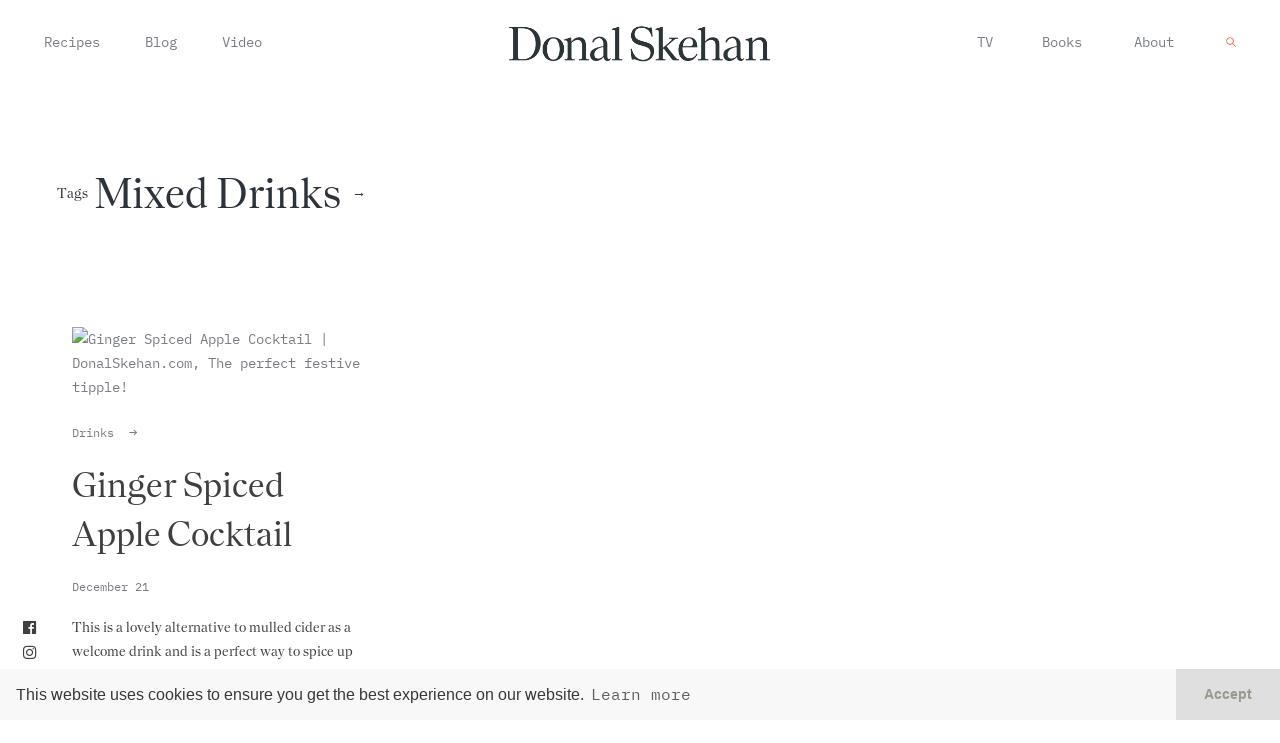

--- FILE ---
content_type: text/html; charset=UTF-8
request_url: https://donalskehan.com/tag/mixed-drinks/
body_size: 10062
content:
<!DOCTYPE html>
<html xmlns="http://www.w3.org/1999/xhtml" dir="ltr" lang="en-US" prefix="og: https://ogp.me/ns#">
<head>
<meta http-equiv="Content-Type" content="text/html; charset=utf-8">
<meta name="viewport" content="width=device-width, initial-scale=1.0" />
<link rel="mask-icon" href="/safari-pinned-tab.svg" color="#5bbad5">
<link rel="apple-touch-icon" sizes="57x57" href="https://donalskehan.com/wp-content/themes/donalskehan.com/favicon/v2/apple-icon-57x57.png">
<link rel="apple-touch-icon" sizes="60x60" href="https://donalskehan.com/wp-content/themes/donalskehan.com/favicon/v2/apple-icon-60x60.png">
<link rel="apple-touch-icon" sizes="72x72" href="https://donalskehan.com/wp-content/themes/donalskehan.com/favicon/v2/apple-icon-72x72.png">
<link rel="apple-touch-icon" sizes="76x76" href="https://donalskehan.com/wp-content/themes/donalskehan.com/favicon/v2/apple-icon-76x76.png">
<link rel="apple-touch-icon" sizes="114x114" href="https://donalskehan.com/wp-content/themes/donalskehan.com/favicon/v2/apple-icon-114x114.png">
<link rel="apple-touch-icon" sizes="120x120" href="https://donalskehan.com/wp-content/themes/donalskehan.com/favicon/v2/apple-icon-120x120.png">
<link rel="apple-touch-icon" sizes="144x144" href="https://donalskehan.com/wp-content/themes/donalskehan.com/favicon/v2/apple-icon-144x144.png">
<link rel="apple-touch-icon" sizes="152x152" href="https://donalskehan.com/wp-content/themes/donalskehan.com/favicon/v2/apple-icon-152x152.png">
<link rel="apple-touch-icon" sizes="180x180" href="https://donalskehan.com/wp-content/themes/donalskehan.com/favicon/v2/apple-icon-180x180.png">
<link rel="icon" type="image/png" sizes="192x192"  href="https://donalskehan.com/wp-content/themes/donalskehan.com/favicon/v2/android-icon-192x192.png">
<link rel="icon" type="image/png" sizes="32x32" href="https://donalskehan.com/wp-content/themes/donalskehan.com/favicon/v2/favicon-32x32.png">
<link rel="icon" type="image/png" sizes="96x96" href="https://donalskehan.com/wp-content/themes/donalskehan.com/favicon/v2/favicon-96x96.png">
<link rel="icon" type="image/png" sizes="16x16" href="https://donalskehan.com/wp-content/themes/donalskehan.com/favicon/v2/favicon-16x16.png">
<link rel="manifest" href="https://donalskehan.com/wp-content/themes/donalskehan.com/favicon/v2/manifest.json">
<meta name="msapplication-TileColor" content="#ffffff">
<meta name="msapplication-TileImage" content="https://donalskehan.com/wp-content/themes/donalskehan.com/favicon/v2/ms-icon-144x144.png">
<meta name="theme-color" content="#ffffff">
<link rel="pingback" href="https://donalskehan.com/xmlrpc.php" />
<link rel="profile" href="https://gmpg.org/xfn/11" />	
<style>img:is([sizes="auto" i], [sizes^="auto," i]) { contain-intrinsic-size: 3000px 1500px }</style>
<!-- All in One SEO 4.7.6 - aioseo.com -->
<title>Mixed Drinks - Donal Skehan | EAT LIVE GO</title>
<meta name="robots" content="max-image-preview:large" />
<link rel="canonical" href="https://donalskehan.com/tag/mixed-drinks/" />
<meta name="generator" content="All in One SEO (AIOSEO) 4.7.6" />
<script type="application/ld+json" class="aioseo-schema">
{"@context":"https:\/\/schema.org","@graph":[{"@type":"BreadcrumbList","@id":"https:\/\/donalskehan.com\/tag\/mixed-drinks\/#breadcrumblist","itemListElement":[{"@type":"ListItem","@id":"https:\/\/donalskehan.com\/#listItem","position":1,"name":"Home","item":"https:\/\/donalskehan.com\/","nextItem":{"@type":"ListItem","@id":"https:\/\/donalskehan.com\/tag\/mixed-drinks\/#listItem","name":"Mixed Drinks"}},{"@type":"ListItem","@id":"https:\/\/donalskehan.com\/tag\/mixed-drinks\/#listItem","position":2,"name":"Mixed Drinks","previousItem":{"@type":"ListItem","@id":"https:\/\/donalskehan.com\/#listItem","name":"Home"}}]},{"@type":"CollectionPage","@id":"https:\/\/donalskehan.com\/tag\/mixed-drinks\/#collectionpage","url":"https:\/\/donalskehan.com\/tag\/mixed-drinks\/","name":"Mixed Drinks - Donal Skehan | EAT LIVE GO","inLanguage":"en-US","isPartOf":{"@id":"https:\/\/donalskehan.com\/#website"},"breadcrumb":{"@id":"https:\/\/donalskehan.com\/tag\/mixed-drinks\/#breadcrumblist"}},{"@type":"Organization","@id":"https:\/\/donalskehan.com\/#organization","name":"Donal Skehan | EAT LIVE GO","description":"Donal Skehan is a food writer, photographer and television presenter living in Dublin, Ireland. Check out his collection of over 250 simple home cooked, recipes","url":"https:\/\/donalskehan.com\/"},{"@type":"WebSite","@id":"https:\/\/donalskehan.com\/#website","url":"https:\/\/donalskehan.com\/","name":"Donal Skehan | EAT LIVE GO","description":"Donal Skehan is a food writer, photographer and television presenter living in Dublin, Ireland. Check out his collection of over 250 simple home cooked, recipes","inLanguage":"en-US","publisher":{"@id":"https:\/\/donalskehan.com\/#organization"}}]}
</script>
<!-- All in One SEO -->
<link rel="preload" href="https://donalskehan.com/wp-content/plugins/rate-my-post/public/css/fonts/ratemypost.ttf" type="font/ttf" as="font" crossorigin="anonymous"><link rel='dns-prefetch' href='//donalskehan.com' />
<link rel='dns-prefetch' href='//cdn.jsdelivr.net' />
<link rel='dns-prefetch' href='//use.fontawesome.com' />
<link rel='dns-prefetch' href='//fonts.googleapis.com' />
<link rel="alternate" type="application/rss+xml" title="Donal Skehan | EAT LIVE GO &raquo; Feed" href="https://donalskehan.com/feed/" />
<link rel="alternate" type="application/rss+xml" title="Donal Skehan | EAT LIVE GO &raquo; Comments Feed" href="https://donalskehan.com/comments/feed/" />
<link rel="alternate" type="application/rss+xml" title="Donal Skehan | EAT LIVE GO &raquo; Mixed Drinks Tag Feed" href="https://donalskehan.com/tag/mixed-drinks/feed/" />
<!-- This site uses the Google Analytics by MonsterInsights plugin v9.2.2 - Using Analytics tracking - https://www.monsterinsights.com/ -->
<!-- Note: MonsterInsights is not currently configured on this site. The site owner needs to authenticate with Google Analytics in the MonsterInsights settings panel. -->
<!-- No tracking code set -->
<!-- / Google Analytics by MonsterInsights -->
<!-- <link rel='stylesheet' id='wp-block-library-css' href='https://donalskehan.com/wp-includes/css/dist/block-library/style.min.css'  media='all' /> -->
<link rel="stylesheet" type="text/css" href="//donalskehan.com/wp-content/cache/wpfc-minified/9klg0tqr/e7o2c.css" media="all"/>
<style id='classic-theme-styles-inline-css'>
/*! This file is auto-generated */
.wp-block-button__link{color:#fff;background-color:#32373c;border-radius:9999px;box-shadow:none;text-decoration:none;padding:calc(.667em + 2px) calc(1.333em + 2px);font-size:1.125em}.wp-block-file__button{background:#32373c;color:#fff;text-decoration:none}
</style>
<style id='global-styles-inline-css'>
:root{--wp--preset--aspect-ratio--square: 1;--wp--preset--aspect-ratio--4-3: 4/3;--wp--preset--aspect-ratio--3-4: 3/4;--wp--preset--aspect-ratio--3-2: 3/2;--wp--preset--aspect-ratio--2-3: 2/3;--wp--preset--aspect-ratio--16-9: 16/9;--wp--preset--aspect-ratio--9-16: 9/16;--wp--preset--color--black: #000000;--wp--preset--color--cyan-bluish-gray: #abb8c3;--wp--preset--color--white: #ffffff;--wp--preset--color--pale-pink: #f78da7;--wp--preset--color--vivid-red: #cf2e2e;--wp--preset--color--luminous-vivid-orange: #ff6900;--wp--preset--color--luminous-vivid-amber: #fcb900;--wp--preset--color--light-green-cyan: #7bdcb5;--wp--preset--color--vivid-green-cyan: #00d084;--wp--preset--color--pale-cyan-blue: #8ed1fc;--wp--preset--color--vivid-cyan-blue: #0693e3;--wp--preset--color--vivid-purple: #9b51e0;--wp--preset--gradient--vivid-cyan-blue-to-vivid-purple: linear-gradient(135deg,rgba(6,147,227,1) 0%,rgb(155,81,224) 100%);--wp--preset--gradient--light-green-cyan-to-vivid-green-cyan: linear-gradient(135deg,rgb(122,220,180) 0%,rgb(0,208,130) 100%);--wp--preset--gradient--luminous-vivid-amber-to-luminous-vivid-orange: linear-gradient(135deg,rgba(252,185,0,1) 0%,rgba(255,105,0,1) 100%);--wp--preset--gradient--luminous-vivid-orange-to-vivid-red: linear-gradient(135deg,rgba(255,105,0,1) 0%,rgb(207,46,46) 100%);--wp--preset--gradient--very-light-gray-to-cyan-bluish-gray: linear-gradient(135deg,rgb(238,238,238) 0%,rgb(169,184,195) 100%);--wp--preset--gradient--cool-to-warm-spectrum: linear-gradient(135deg,rgb(74,234,220) 0%,rgb(151,120,209) 20%,rgb(207,42,186) 40%,rgb(238,44,130) 60%,rgb(251,105,98) 80%,rgb(254,248,76) 100%);--wp--preset--gradient--blush-light-purple: linear-gradient(135deg,rgb(255,206,236) 0%,rgb(152,150,240) 100%);--wp--preset--gradient--blush-bordeaux: linear-gradient(135deg,rgb(254,205,165) 0%,rgb(254,45,45) 50%,rgb(107,0,62) 100%);--wp--preset--gradient--luminous-dusk: linear-gradient(135deg,rgb(255,203,112) 0%,rgb(199,81,192) 50%,rgb(65,88,208) 100%);--wp--preset--gradient--pale-ocean: linear-gradient(135deg,rgb(255,245,203) 0%,rgb(182,227,212) 50%,rgb(51,167,181) 100%);--wp--preset--gradient--electric-grass: linear-gradient(135deg,rgb(202,248,128) 0%,rgb(113,206,126) 100%);--wp--preset--gradient--midnight: linear-gradient(135deg,rgb(2,3,129) 0%,rgb(40,116,252) 100%);--wp--preset--font-size--small: 13px;--wp--preset--font-size--medium: 20px;--wp--preset--font-size--large: 36px;--wp--preset--font-size--x-large: 42px;--wp--preset--spacing--20: 0.44rem;--wp--preset--spacing--30: 0.67rem;--wp--preset--spacing--40: 1rem;--wp--preset--spacing--50: 1.5rem;--wp--preset--spacing--60: 2.25rem;--wp--preset--spacing--70: 3.38rem;--wp--preset--spacing--80: 5.06rem;--wp--preset--shadow--natural: 6px 6px 9px rgba(0, 0, 0, 0.2);--wp--preset--shadow--deep: 12px 12px 50px rgba(0, 0, 0, 0.4);--wp--preset--shadow--sharp: 6px 6px 0px rgba(0, 0, 0, 0.2);--wp--preset--shadow--outlined: 6px 6px 0px -3px rgba(255, 255, 255, 1), 6px 6px rgba(0, 0, 0, 1);--wp--preset--shadow--crisp: 6px 6px 0px rgba(0, 0, 0, 1);}:where(.is-layout-flex){gap: 0.5em;}:where(.is-layout-grid){gap: 0.5em;}body .is-layout-flex{display: flex;}.is-layout-flex{flex-wrap: wrap;align-items: center;}.is-layout-flex > :is(*, div){margin: 0;}body .is-layout-grid{display: grid;}.is-layout-grid > :is(*, div){margin: 0;}:where(.wp-block-columns.is-layout-flex){gap: 2em;}:where(.wp-block-columns.is-layout-grid){gap: 2em;}:where(.wp-block-post-template.is-layout-flex){gap: 1.25em;}:where(.wp-block-post-template.is-layout-grid){gap: 1.25em;}.has-black-color{color: var(--wp--preset--color--black) !important;}.has-cyan-bluish-gray-color{color: var(--wp--preset--color--cyan-bluish-gray) !important;}.has-white-color{color: var(--wp--preset--color--white) !important;}.has-pale-pink-color{color: var(--wp--preset--color--pale-pink) !important;}.has-vivid-red-color{color: var(--wp--preset--color--vivid-red) !important;}.has-luminous-vivid-orange-color{color: var(--wp--preset--color--luminous-vivid-orange) !important;}.has-luminous-vivid-amber-color{color: var(--wp--preset--color--luminous-vivid-amber) !important;}.has-light-green-cyan-color{color: var(--wp--preset--color--light-green-cyan) !important;}.has-vivid-green-cyan-color{color: var(--wp--preset--color--vivid-green-cyan) !important;}.has-pale-cyan-blue-color{color: var(--wp--preset--color--pale-cyan-blue) !important;}.has-vivid-cyan-blue-color{color: var(--wp--preset--color--vivid-cyan-blue) !important;}.has-vivid-purple-color{color: var(--wp--preset--color--vivid-purple) !important;}.has-black-background-color{background-color: var(--wp--preset--color--black) !important;}.has-cyan-bluish-gray-background-color{background-color: var(--wp--preset--color--cyan-bluish-gray) !important;}.has-white-background-color{background-color: var(--wp--preset--color--white) !important;}.has-pale-pink-background-color{background-color: var(--wp--preset--color--pale-pink) !important;}.has-vivid-red-background-color{background-color: var(--wp--preset--color--vivid-red) !important;}.has-luminous-vivid-orange-background-color{background-color: var(--wp--preset--color--luminous-vivid-orange) !important;}.has-luminous-vivid-amber-background-color{background-color: var(--wp--preset--color--luminous-vivid-amber) !important;}.has-light-green-cyan-background-color{background-color: var(--wp--preset--color--light-green-cyan) !important;}.has-vivid-green-cyan-background-color{background-color: var(--wp--preset--color--vivid-green-cyan) !important;}.has-pale-cyan-blue-background-color{background-color: var(--wp--preset--color--pale-cyan-blue) !important;}.has-vivid-cyan-blue-background-color{background-color: var(--wp--preset--color--vivid-cyan-blue) !important;}.has-vivid-purple-background-color{background-color: var(--wp--preset--color--vivid-purple) !important;}.has-black-border-color{border-color: var(--wp--preset--color--black) !important;}.has-cyan-bluish-gray-border-color{border-color: var(--wp--preset--color--cyan-bluish-gray) !important;}.has-white-border-color{border-color: var(--wp--preset--color--white) !important;}.has-pale-pink-border-color{border-color: var(--wp--preset--color--pale-pink) !important;}.has-vivid-red-border-color{border-color: var(--wp--preset--color--vivid-red) !important;}.has-luminous-vivid-orange-border-color{border-color: var(--wp--preset--color--luminous-vivid-orange) !important;}.has-luminous-vivid-amber-border-color{border-color: var(--wp--preset--color--luminous-vivid-amber) !important;}.has-light-green-cyan-border-color{border-color: var(--wp--preset--color--light-green-cyan) !important;}.has-vivid-green-cyan-border-color{border-color: var(--wp--preset--color--vivid-green-cyan) !important;}.has-pale-cyan-blue-border-color{border-color: var(--wp--preset--color--pale-cyan-blue) !important;}.has-vivid-cyan-blue-border-color{border-color: var(--wp--preset--color--vivid-cyan-blue) !important;}.has-vivid-purple-border-color{border-color: var(--wp--preset--color--vivid-purple) !important;}.has-vivid-cyan-blue-to-vivid-purple-gradient-background{background: var(--wp--preset--gradient--vivid-cyan-blue-to-vivid-purple) !important;}.has-light-green-cyan-to-vivid-green-cyan-gradient-background{background: var(--wp--preset--gradient--light-green-cyan-to-vivid-green-cyan) !important;}.has-luminous-vivid-amber-to-luminous-vivid-orange-gradient-background{background: var(--wp--preset--gradient--luminous-vivid-amber-to-luminous-vivid-orange) !important;}.has-luminous-vivid-orange-to-vivid-red-gradient-background{background: var(--wp--preset--gradient--luminous-vivid-orange-to-vivid-red) !important;}.has-very-light-gray-to-cyan-bluish-gray-gradient-background{background: var(--wp--preset--gradient--very-light-gray-to-cyan-bluish-gray) !important;}.has-cool-to-warm-spectrum-gradient-background{background: var(--wp--preset--gradient--cool-to-warm-spectrum) !important;}.has-blush-light-purple-gradient-background{background: var(--wp--preset--gradient--blush-light-purple) !important;}.has-blush-bordeaux-gradient-background{background: var(--wp--preset--gradient--blush-bordeaux) !important;}.has-luminous-dusk-gradient-background{background: var(--wp--preset--gradient--luminous-dusk) !important;}.has-pale-ocean-gradient-background{background: var(--wp--preset--gradient--pale-ocean) !important;}.has-electric-grass-gradient-background{background: var(--wp--preset--gradient--electric-grass) !important;}.has-midnight-gradient-background{background: var(--wp--preset--gradient--midnight) !important;}.has-small-font-size{font-size: var(--wp--preset--font-size--small) !important;}.has-medium-font-size{font-size: var(--wp--preset--font-size--medium) !important;}.has-large-font-size{font-size: var(--wp--preset--font-size--large) !important;}.has-x-large-font-size{font-size: var(--wp--preset--font-size--x-large) !important;}
:where(.wp-block-post-template.is-layout-flex){gap: 1.25em;}:where(.wp-block-post-template.is-layout-grid){gap: 1.25em;}
:where(.wp-block-columns.is-layout-flex){gap: 2em;}:where(.wp-block-columns.is-layout-grid){gap: 2em;}
:root :where(.wp-block-pullquote){font-size: 1.5em;line-height: 1.6;}
</style>
<!-- <link rel='stylesheet' id='fontawesome-five-css-css' href='https://donalskehan.com/wp-content/plugins/accesspress-social-counter/css/fontawesome-all.css'  media='all' /> -->
<!-- <link rel='stylesheet' id='apsc-frontend-css-css' href='https://donalskehan.com/wp-content/plugins/accesspress-social-counter/css/frontend.css'  media='all' /> -->
<!-- <link rel='stylesheet' id='contact-form-7-css' href='https://donalskehan.com/wp-content/plugins/contact-form-7/includes/css/styles.css'  media='all' /> -->
<!-- <link rel='stylesheet' id='rate-my-post-css' href='https://donalskehan.com/wp-content/plugins/rate-my-post/public/css/rate-my-post.min.css'  media='all' /> -->
<link rel="stylesheet" type="text/css" href="//donalskehan.com/wp-content/cache/wpfc-minified/9hbyqeve/e7o2c.css" media="all"/>
<link rel='stylesheet' id='add-boot-css' href='https://cdn.jsdelivr.net/npm/bootstrap@4.1.3/dist/css/bootstrap.min.css'  media='all' />
<link rel='stylesheet' id='add-fonta-css-css' href='https://use.fontawesome.com/releases/v5.5.0/css/all.css'  media='all' />
<!-- <link rel='stylesheet' id='add-combinedcss-css' href='https://donalskehan.com/wp-content/themes/donalskehan.com/css/combined-donal-min.css'  media='all' /> -->
<link rel="stylesheet" type="text/css" href="//donalskehan.com/wp-content/cache/wpfc-minified/6lkcgvx2/e7o2c.css" media="all"/>
<link rel='stylesheet' id='add-gfonts-css' href='https://fonts.googleapis.com/css?family=Libre+Baskerville:400,400i%7CMontserrat:400,700&#038;display=swap'  media='all' />
<!-- <link rel='stylesheet' id='add-css-css' href='https://donalskehan.com/wp-content/themes/donalskehan.com/css/donals-v2.min.css?v=7.6'  media='all' /> -->
<link rel="stylesheet" type="text/css" href="//donalskehan.com/wp-content/cache/wpfc-minified/maw14c1w/e7o2c.css" media="all"/>
<link rel='stylesheet' id='add-swiper-style-css' href='https://cdn.jsdelivr.net/npm/swiper@11/swiper-bundle.min.css'  media='all' />
<script src='//donalskehan.com/wp-content/cache/wpfc-minified/128geos0/e7o2c.js' type="text/javascript"></script>
<!-- <script  defer src="https://donalskehan.com/wp-includes/js/jquery/jquery.min.js" id="jquery-core-js"></script> -->
<!-- <script  defer src="https://donalskehan.com/wp-includes/js/jquery/jquery-migrate.min.js" id="jquery-migrate-js"></script> -->
<!-- <script  defer src="https://donalskehan.com/wp-content/themes/donalskehan.com/js/combined-d-min.js" id="add-combinedjs-js"></script> -->
<script  defer src="https://cdn.jsdelivr.net/npm/bootstrap@4.1.3/dist/js/bootstrap.min.js" id="add-bootjs-js"></script>
<script  defer src="https://cdn.jsdelivr.net/npm/slick-carousel@1.8.1/slick/slick.min.js" id="add-slick-js"></script>
<script src='//donalskehan.com/wp-content/cache/wpfc-minified/f5dhyx35/e7o2c.js' type="text/javascript"></script>
<!-- <script  defer src="https://donalskehan.com/wp-content/themes/donalskehan.com/js/instafeed.js" id="add-insta-js"></script> -->
<script id="add-scripts-js-extra">
/* <![CDATA[ */
var dkParams = {"data":{"instafeed_token":"[base64]"}};
/* ]]> */
</script>
<script src='//donalskehan.com/wp-content/cache/wpfc-minified/cxzdaq1/e7o2c.js' type="text/javascript"></script>
<!-- <script  defer src="https://donalskehan.com/wp-content/themes/donalskehan.com/js/script-donal1-min.js?v=5.4" id="add-scripts-js"></script> -->
<script  defer src="https://cdn.jsdelivr.net/npm/swiper@11/swiper-bundle.min.js" id="add-swiper-js"></script>
<link rel="https://api.w.org/" href="https://donalskehan.com/wp-json/" /><link rel="alternate" title="JSON" type="application/json" href="https://donalskehan.com/wp-json/wp/v2/tags/2143" /><link rel="EditURI" type="application/rsd+xml" title="RSD" href="https://donalskehan.com/xmlrpc.php?rsd" />
<meta name="generator" content="WordPress 6.7.1" />
<script>
(function(i,s,o,g,r,a,m){i['GoogleAnalyticsObject']=r;i[r]=i[r]||function(){
(i[r].q=i[r].q||[]).push(arguments)},i[r].l=1*new Date();a=s.createElement(o),
m=s.getElementsByTagName(o)[0];a.async=1;a.src=g;m.parentNode.insertBefore(a,m)
})(window,document,'script','//www.google-analytics.com/analytics.js','ga');
ga('create', 'UA-39673746-1', 'auto');
ga('send', 'pageview');
</script>
</head>
<body class="archive tag tag-mixed-drinks tag-2143" >
<div class="abCenter newsletterPop animated fadeIn text-center shadow embed-responsive embed-responsive-16by9" style="position: fixed !important;">
<div class="closeMe">&times;</div>
<iframe class="embed-responsive-item" src="https://donalskehan.substack.com/embed" width="480" height="320" style="border:1px solid #EEE; background:white;" frameborder="0" scrolling="no"></iframe>
</div>
<header class="container-fluid fixed-top pt-4 pb-4 hidden-xs hidden-sm">
<div class="container">
<div class="row d-flex justify-content-between align-items-center menu-items">
<div class="col d-flex justify-content-start">
<div class="pl-5 pl-sm-3">
<ul class="list-inline list-unstyled">
<li class="list-inline-item hasSubMenu underline-link    mr-lg-5 mr-md-3 mr-xs-3 mr-sm-3">
<a href="https://donalskehan.com/recipes" title="Donal's Recipes">Recipes</a>
</li>
<li class="list-inline-item hasSubMenu underline-link   mr-lg-5 mr-md-3 mr-xs-3 mr-sm-3"><a href="https://donalskehan.com/blog" title="Donal's Blog">Blog</a>
</li>
<li class="list-inline-item hasSubMenu underline-link  "><a href="https://donalskehan.com/video" title="Donal's on Telly">Video</a>
</li>
</ul>
</div>
</div>
<div class="col d-flex justify-content-center">
<a class="dk-logo d-flex justify-content-center" href='https://donalskehan.com' title="Donal's Home">
<img src="https://donalskehan.com/wp-content/themes/donalskehan.com/images/v2/donalskehan-logo.png" class="img-fluid" alt="Donal Skehan" />
</a>
</div>
<div class="col d-flex justify-content-end">
<div class="pr-5 pr-sm-3">
<ul class="list-inline list-unstyled">
<li class='list-inline-item hasSubMenu underline-link  '><a href='https://donalskehan.com/tv' title="Donal's on Telly">TV</a>
<li class='list-inline-item hasSubMenu underline-link ml-lg-5 ml-md-3 ml-xs-3 ml-sm-3  '><a href='https://donalskehan.com/books' title="Donal's Books">Books</a></li>
<li class='list-inline-item underline-link ml-lg-5 ml-md-3 ml-xs-3 ml-sm-3 '><a href='https://donalskehan.com/about' title="About Donal">About</a></li>
<li class="list-inline-item ml-5"><div id="search-icon" class="search-icon desktop"></div></li>
</ul>
</div>
</div>
</div>
</div>
</header>
<header id="mobHeader" class="container-fluid fixed-top visible-xs visible-sm">
<div class="container">
<div class="row d-flex align-items-center">
<div class="col-12 d-flex justify-content-center">
<a class="animsition-link" href="https://donalskehan.com">
<img src="https://donalskehan.com/wp-content/themes/donalskehan.com/images/v2/donalskehan-logo.png" class="img-fluid" style="height: 30px" alt="Donal Skehan" />
</a>
<div id="login-icon" class="login-icon visible-xs"></div>
</div>
</div>
</div>
</header>
<div id="login-menu" class="hideFirst container-fluid">
<div class="row d-flex align-items-center justify-content-center options">
<div class="col-12 text-center">
<ul class="list-unstyled h1">
<li class="hasSubMenu mb-2  ">
<a href="https://donalskehan.com/recipes" title="Donal's Recipes">Recipes</a>
</li>
<li class="hasSubMenu mb-2  "><a href="https://donalskehan.com/blog" title="Donal's Blog">Blog</a>
</li>
<li class="hasSubMenu mb-2  "><a href="https://donalskehan.com/video" title="Donal's on Telly">Video</a>
<li class='hasSubMenu mb-2  '><a href='https://donalskehan.com/tv' title="Donal's on Telly">TV</a>
<li class='hasSubMenu mb-2  '><a href='https://donalskehan.com/books' title="Donal's Books">Books</a></li>
<li class="mb-2 "><a href="https://donalskehan.com/about" title="About Donal">About</a></li>
<li class="mb-2 text-center d-flex justify-content-center"><div class="search-icon mobile">Search</div></li>
</ul>
<ul class="list-inline list-unstyled h3 pt-5 mt-5">
<li class="list-inline-item"><a href="https://www.facebook.com/donalskehan" style="color: #3f3f3f !important;"><i class="fab fa-facebook"></i></a></li>
<li class="list-inline-item"><a href="https://www.instagram.com/donalskehan/" style="color: #3f3f3f !important;"><i class="fab fa-instagram"></i></a></li>
<li class="list-inline-item"><a href="https://twitter.com/DonalSkehan" style="color: #3f3f3f !important;"><i class="fab fa-twitter"></i></a></li>
<li class="list-inline-item"><a href="https://www.youtube.com/channel/UCwZcpfUOuLH9UEXvFPHIAWQ?sub_confirmation=1" style="color: #3f3f3f !important;"><i class="fab fa-youtube"></i></a></li>
</ul>
</div>
</div>
</div>
<div id="search-menu" class="hideSecond container-fluid">
<div class="row d-flex align-items-center justify-content-center" style="height: 100% !important;">
<div class="col-12 pl-4 pr-4 text-center">
<form role="search" method="get" id="searchform" action="https://donalskehan.com/">
<div>
<input type="text" value="" name="s" id="s" class=""  placeholder="What are you looking for?"/>
<input type="submit" id="searchsubmit" value="Search" style="display: none;"/>
</div>
</form>
</div>
</div>
</div>
<div class="socialSidebar animated hidden-xs">
<ul class="list-inline list-unstyled pl-4">
<li class="list-inline-item" style="margin-left: .1em !important;"><a href="https://www.facebook.com/donalskehan"><i class="fab fa-facebook"></i></a></li>
<li class="list-inline-item" style="margin-left: .1em !important;"><a href="https://www.instagram.com/donalskehan/"><i class="fab fa-instagram"></i></a></li>
<li class="list-inline-item" style="margin-left: .1em !important;"><a href="https://twitter.com/DonalSkehan"><i class="fab fa-twitter"></i></a></li>
<li class="list-inline-item"><a href="https://www.youtube.com/channel/UCwZcpfUOuLH9UEXvFPHIAWQ?sub_confirmation=1"><i class="fab fa-youtube"></i></a></li>
</ul>
</div>
<style>
#searchform input[type=text] {
background: transparent;
border-bottom: 1px solid #ffffff;
color: #ffffff;
padding: 0 10px 0px 0px;
-webkit-border-radius: 3px;
border-radius: 3px;
max-width: 100%;
width: 65%;
height: 22px;
line-height: 22px;
outline: none;
-webkit-transition: border-color .15s ease;
-o-transition: border-color .15s ease;
transition: border-color .15s ease;
text-transform: uppercase;
letter-spacing: 0.2em;
font-size: 1rem !important;
font-weight: 700;
min-width: 200px;
border-top: 0px;
border-left: 0px;
border-right: 0px;
background-image: url('https://donalskehan.com/wp-content/themes/donalskehan.com/images/D-search-white.svg');
background-repeat: no-repeat;
background-position: right center;
background-size: 10px;
font-family: 'IBM Plex Mono', monospace !important;
}
#searchform ::placeholder { /* Chrome, Firefox, Opera, Safari 10.1+ */
color: white;
opacity: 1; /* Firefox */
}
#searchform :-ms-input-placeholder { /* Internet Explorer 10-11 */
color: white;
}
#searchform ::-ms-input-placeholder { /* Microsoft Edge */
color: white;
}
@media only screen and (max-width: 767px) {
#searchform input[type=text] {
width: 100% !important;
}
}
</style>
<div class="animsition pad80" style="overflow: hidden !important;">
<div class="container-fluid pt-5 pb-5" style="padding-top: 45vh; background: white;">
<div class="container">
<div class="row d-flex align-items-center pt-5 pb-5">
<div class="col d-flex justify-content-start pb-3 pl-5">
<ul class="list-inline d-flex align-items-center">
<li class="list-inline-item"><h6>Tags</h6></li>
<li class="list-inline-item pr-1"><h2 style="text-transform: capitalize !important;">Mixed Drinks</h2></li>
<li class="list-inline-item"><h6>&rarr;</h6></li>
</ul>
</div>
</div>
<div class="row">
<style>.alm-btn-wrap{display:block;margin:0 0 25px;padding:10px 0 0;position:relative;text-align:center}.alm-btn-wrap:after{clear:both;content:"";display:table;height:0}.alm-btn-wrap .alm-load-more-btn{appearance:none;background:#ed7070;border:none;border-radius:4px;box-shadow:0 1px 1px rgba(0,0,0,.04);color:#fff;cursor:pointer;display:inline-block;font-size:15px;font-weight:500;height:43px;line-height:1;margin:0;padding:0 20px;position:relative;text-align:center;text-decoration:none;transition:all .3s ease;user-select:none;width:auto}.alm-btn-wrap .alm-load-more-btn.loading,.alm-btn-wrap .alm-load-more-btn:hover{background-color:#e06161;box-shadow:0 1px 3px rgba(0,0,0,.09);color:#fff;text-decoration:none}.alm-btn-wrap .alm-load-more-btn:active{box-shadow:none;text-decoration:none}.alm-btn-wrap .alm-load-more-btn.loading{cursor:wait;outline:none;padding-left:44px;pointer-events:none}.alm-btn-wrap .alm-load-more-btn.done,.alm-btn-wrap .alm-load-more-btn:disabled{background-color:#ed7070;box-shadow:none!important;opacity:.15;outline:none!important;pointer-events:none}.alm-btn-wrap .alm-load-more-btn.done:before,.alm-btn-wrap .alm-load-more-btn:before,.alm-btn-wrap .alm-load-more-btn:disabled:before{background:none;width:0}.alm-btn-wrap .alm-load-more-btn.loading:before{background:#fff url(https://donalskehan.com/wp-content/plugins/ajax-load-more/build/frontend/img/ajax-loader.gif) no-repeat 50%;border-radius:3px;content:"";display:inline-block;height:31px;left:0;margin:6px;overflow:hidden;position:absolute;top:0;transition:width .5s ease-in-out;width:30px;z-index:0}.alm-btn-wrap .alm-elementor-link{display:block;font-size:13px;margin:0 0 15px}@media screen and (min-width:768px){.alm-btn-wrap .alm-elementor-link{left:0;margin:0;position:absolute;top:50%;transform:translateY(-50%)}}.ajax-load-more-wrap.white .alm-load-more-btn{background-color:#fff;border:1px solid #e0e0e0;color:#787878;outline:none;overflow:hidden;transition:none}.ajax-load-more-wrap.white .alm-load-more-btn.loading,.ajax-load-more-wrap.white .alm-load-more-btn:focus,.ajax-load-more-wrap.white .alm-load-more-btn:hover{background-color:#fff;border-color:#aaa;color:#333}.ajax-load-more-wrap.white .alm-load-more-btn.done{background-color:#fff;border-color:#ccc;color:#444}.ajax-load-more-wrap.white .alm-load-more-btn.loading{background-color:rgba(0,0,0,0);border-color:rgba(0,0,0,0)!important;box-shadow:none!important;color:hsla(0,0%,100%,0)!important;outline:none!important;padding-left:20px}.ajax-load-more-wrap.white .alm-load-more-btn.loading:before{background-color:rgba(0,0,0,0);background-image:url(https://donalskehan.com/wp-content/plugins/ajax-load-more/build/frontend/img/ajax-loader-lg.gif);background-position:50%;background-size:25px 25px;height:100%;left:0;margin:0;top:0;width:100%}.ajax-load-more-wrap.light-grey .alm-load-more-btn{background-color:#efefef;border:1px solid #e0e0e0;color:#787878;outline:none;overflow:hidden;transition:all 75ms ease}.ajax-load-more-wrap.light-grey .alm-load-more-btn.done,.ajax-load-more-wrap.light-grey .alm-load-more-btn.loading,.ajax-load-more-wrap.light-grey .alm-load-more-btn:focus,.ajax-load-more-wrap.light-grey .alm-load-more-btn:hover{background-color:#f1f1f1;border-color:#aaa;color:#222}.ajax-load-more-wrap.light-grey .alm-load-more-btn.loading{background-color:rgba(0,0,0,0);border-color:rgba(0,0,0,0)!important;box-shadow:none!important;color:hsla(0,0%,100%,0)!important;outline:none!important;padding-left:20px}.ajax-load-more-wrap.light-grey .alm-load-more-btn.loading:before{background-color:rgba(0,0,0,0);background-image:url(https://donalskehan.com/wp-content/plugins/ajax-load-more/build/frontend/img/ajax-loader-lg.gif);background-position:50%;background-size:25px 25px;height:100%;left:0;margin:0;top:0;width:100%}.ajax-load-more-wrap.blue .alm-load-more-btn{background-color:#1b91ca}.ajax-load-more-wrap.blue .alm-load-more-btn.done,.ajax-load-more-wrap.blue .alm-load-more-btn.loading,.ajax-load-more-wrap.blue .alm-load-more-btn:hover{background-color:#1b84b7}.ajax-load-more-wrap.green .alm-load-more-btn{background-color:#80ca7a}.ajax-load-more-wrap.green .alm-load-more-btn.done,.ajax-load-more-wrap.green .alm-load-more-btn.loading,.ajax-load-more-wrap.green .alm-load-more-btn:hover{background-color:#81c17b}.ajax-load-more-wrap.purple .alm-load-more-btn{background-color:#b97eca}.ajax-load-more-wrap.purple .alm-load-more-btn.done,.ajax-load-more-wrap.purple .alm-load-more-btn.loading,.ajax-load-more-wrap.purple .alm-load-more-btn:hover{background-color:#a477b1}.ajax-load-more-wrap.grey .alm-load-more-btn{background-color:#a09e9e}.ajax-load-more-wrap.grey .alm-load-more-btn.done,.ajax-load-more-wrap.grey .alm-load-more-btn.loading,.ajax-load-more-wrap.grey .alm-load-more-btn:hover{background-color:#888}.ajax-load-more-wrap.infinite>.alm-btn-wrap .alm-load-more-btn{background-color:rgba(0,0,0,0)!important;background-image:url(https://donalskehan.com/wp-content/plugins/ajax-load-more/build/frontend/img/spinner.gif);background-position:50%;background-repeat:no-repeat;border:none!important;box-shadow:none!important;cursor:default!important;opacity:0;outline:none!important;overflow:hidden;text-indent:-9999px;transition:opacity .2s ease;width:100%}.ajax-load-more-wrap.infinite>.alm-btn-wrap .alm-load-more-btn:before{display:none!important}.ajax-load-more-wrap.infinite>.alm-btn-wrap .alm-load-more-btn:active,.ajax-load-more-wrap.infinite>.alm-btn-wrap .alm-load-more-btn:focus{outline:none}.ajax-load-more-wrap.infinite>.alm-btn-wrap .alm-load-more-btn.done{opacity:0}.ajax-load-more-wrap.infinite>.alm-btn-wrap .alm-load-more-btn.loading{opacity:1}.ajax-load-more-wrap.infinite.skype>.alm-btn-wrap .alm-load-more-btn{background-image:url(https://donalskehan.com/wp-content/plugins/ajax-load-more/build/frontend/img/spinner-skype.gif)}.ajax-load-more-wrap.infinite.ring>.alm-btn-wrap .alm-load-more-btn{background-image:url(https://donalskehan.com/wp-content/plugins/ajax-load-more/build/frontend/img/spinner-ring.gif)}.ajax-load-more-wrap.infinite.fading-blocks>.alm-btn-wrap .alm-load-more-btn{background-image:url(https://donalskehan.com/wp-content/plugins/ajax-load-more/build/frontend/img/loader-fading-blocks.gif)}.ajax-load-more-wrap.infinite.fading-circles>.alm-btn-wrap .alm-load-more-btn{background-image:url(https://donalskehan.com/wp-content/plugins/ajax-load-more/build/frontend/img/loader-fading-circles.gif)}.ajax-load-more-wrap.infinite.chasing-arrows>.alm-btn-wrap .alm-load-more-btn{background-image:url(https://donalskehan.com/wp-content/plugins/ajax-load-more/build/frontend/img/spinner-chasing-arrows.gif)}.ajax-load-more-wrap.alm-horizontal .alm-btn-wrap{align-items:center;display:flex;margin:0;padding:0}.ajax-load-more-wrap.alm-horizontal .alm-btn-wrap button{margin:0}.ajax-load-more-wrap.alm-horizontal .alm-btn-wrap button.done{display:none}.alm-btn-wrap--prev{clear:both;display:flex;justify-content:center;margin:0;padding:0;width:100%}.alm-btn-wrap--prev:after{clear:both;content:"";display:table;height:0}.alm-btn-wrap--prev a.alm-load-more-btn--prev{display:inline-block;font-size:14px;font-weight:500;line-height:1;margin:0 0 15px;padding:5px;position:relative;text-decoration:none}.alm-btn-wrap--prev a.alm-load-more-btn--prev:focus,.alm-btn-wrap--prev a.alm-load-more-btn--prev:hover{text-decoration:underline}.alm-btn-wrap--prev a.alm-load-more-btn--prev.loading,.alm-btn-wrap--prev a.alm-load-more-btn--prev.loading:focus{cursor:wait;text-decoration:none}.alm-btn-wrap--prev a.alm-load-more-btn--prev.loading:before,.alm-btn-wrap--prev a.alm-load-more-btn--prev.loading:focus:before{background:url(https://donalskehan.com/wp-content/plugins/ajax-load-more/build/frontend/img/ajax-loader-lg.gif) no-repeat 0;background-size:16px 16px;content:"";display:block;height:16px;left:-18px;position:absolute;top:50%;transform:translateY(-50%);width:16px}.alm-btn-wrap--prev a.alm-load-more-btn--prev.skype.loading:before{background-image:url(https://donalskehan.com/wp-content/plugins/ajax-load-more/build/frontend/img/spinner-skype.gif)}.alm-btn-wrap--prev a.alm-load-more-btn--prev.ring.loading:before{background-image:url(https://donalskehan.com/wp-content/plugins/ajax-load-more/build/frontend/img/spinner-ring.gif)}.alm-btn-wrap--prev a.alm-load-more-btn--prev.fading-blocks.loading:before{background-image:url(https://donalskehan.com/wp-content/plugins/ajax-load-more/build/frontend/img/loader-fading-blocks.gif)}.alm-btn-wrap--prev a.alm-load-more-btn--prev.chasing-arrows.loading:before{background-image:url(https://donalskehan.com/wp-content/plugins/ajax-load-more/build/frontend/img/spinner-chasing-arrows.gif)}.alm-btn-wrap--prev a.alm-load-more-btn--prev button:not([disabled]),.alm-btn-wrap--prev a.alm-load-more-btn--prev:not(.disabled){cursor:pointer}.alm-btn-wrap--prev a.alm-load-more-btn--prev.done{display:none!important}.alm-listing,.alm-paging-content{outline:none}.alm-listing:after,.alm-paging-content:after{clear:both;content:"";display:table;height:0}.alm-listing{margin:0;padding:0}.alm-listing .alm-paging-content>li,.alm-listing>li{position:relative}.alm-listing .alm-paging-content>li.alm-item,.alm-listing>li.alm-item{background:none;list-style:none;margin:0 0 30px;padding:0 0 0 80px;position:relative}@media screen and (min-width:480px){.alm-listing .alm-paging-content>li.alm-item,.alm-listing>li.alm-item{padding:0 0 0 100px}}@media screen and (min-width:768px){.alm-listing .alm-paging-content>li.alm-item,.alm-listing>li.alm-item{padding:0 0 0 135px}}@media screen and (min-width:1024px){.alm-listing .alm-paging-content>li.alm-item,.alm-listing>li.alm-item{padding:0 0 0 160px}}.alm-listing .alm-paging-content>li.alm-item h3,.alm-listing>li.alm-item h3{margin:0}.alm-listing .alm-paging-content>li.alm-item p,.alm-listing>li.alm-item p{margin:10px 0 0}.alm-listing .alm-paging-content>li.alm-item p.entry-meta,.alm-listing>li.alm-item p.entry-meta{opacity:.75}.alm-listing .alm-paging-content>li.alm-item img,.alm-listing>li.alm-item img{border-radius:2px;left:0;max-width:65px;position:absolute;top:0}@media screen and (min-width:480px){.alm-listing .alm-paging-content>li.alm-item img,.alm-listing>li.alm-item img{max-width:85px}}@media screen and (min-width:768px){.alm-listing .alm-paging-content>li.alm-item img,.alm-listing>li.alm-item img{max-width:115px}}@media screen and (min-width:1024px){.alm-listing .alm-paging-content>li.alm-item img,.alm-listing>li.alm-item img{max-width:140px}}.alm-listing .alm-paging-content>li.no-img,.alm-listing>li.no-img{padding:0}.alm-listing.products li.product{padding-left:inherit}.alm-listing.products li.product img{border-radius:inherit;position:static}.alm-listing.stylefree .alm-paging-content>li,.alm-listing.stylefree>li{margin:inherit;padding:inherit}.alm-listing.stylefree .alm-paging-content>li img,.alm-listing.stylefree>li img{border-radius:inherit;margin:inherit;padding:inherit;position:static}.alm-listing.rtl .alm-paging-content>li{padding:0 170px 0 0;text-align:right}.alm-listing.rtl .alm-paging-content>li img{left:auto;right:0}.alm-listing.rtl.products li.product{padding-right:inherit}.alm-masonry{clear:both;display:block;overflow:hidden}.alm-placeholder{display:none;opacity:0;transition:opacity .2s ease}.ajax-load-more-wrap.alm-horizontal{display:flex;flex-wrap:nowrap;width:100%}.ajax-load-more-wrap.alm-horizontal .alm-listing{display:flex;flex-direction:row;flex-wrap:nowrap}.ajax-load-more-wrap.alm-horizontal .alm-listing>li.alm-item{background-color:#fff;border:1px solid #efefef;border-radius:4px;height:auto;margin:0 2px;padding:20px 20px 30px;text-align:center;width:300px}.ajax-load-more-wrap.alm-horizontal .alm-listing>li.alm-item img{border-radius:4px;box-shadow:0 2px 10px rgba(0,0,0,.075);margin:0 auto 15px;max-width:125px;position:static}.ajax-load-more-wrap.alm-horizontal .alm-listing:after{display:none}.alm-toc{display:flex;padding:10px 0;width:auto}.alm-toc button{background:#f7f7f7;border:1px solid #efefef;border-radius:4px;box-shadow:none;color:#454545;cursor:pointer;font-size:14px;font-weight:500;height:auto;line-height:1;margin:0 5px 0 0;outline:none;padding:7px 10px;transition:all .15s ease}.alm-toc button:focus,.alm-toc button:hover{border-color:#ccc;color:#222}.alm-toc button:hover{text-decoration:underline}.alm-toc button:focus{box-shadow:0 0 0 3px rgba(0,0,0,.05)}</style><div id="ajax-load-more" class="ajax-load-more-wrap grey"  data-alm-id="" data-canonical-url="https://donalskehan.com/tag/mixed-drinks/" data-slug="mixed-drinks" data-post-id="2143"  data-localized="ajax_load_more_vars" data-alm-object="ajax_load_more"><div aria-live="polite" aria-atomic="true" class="alm-listing alm-ajax row filter" data-container-type="div" data-loading-style="grey" data-repeater="default" data-post-type="recipes" data-tag="mixed-drinks" data-order="DESC" data-orderby="date" data-offset="0" data-posts-per-page="12" data-scroll="false" data-button-label="Load more"></div><div class="alm-btn-wrap" data-rel="ajax-load-more"><button class="alm-load-more-btn more " type="button">Load more</button></div></div>			</div>
</div>
</div>

<footer class="container-fluid Gray hidden-xs dk-footer">
<div class="container">
<div class="row d-flex align-items-start">
<div class="col-lg-3 col-md-12 col-sm-3 col-12 match">
<div class="pl-5 pr-5 pt-5 pb-5 dk-footer-text">
Links<br>
<ul class="list-unstyled d-flex flex-column pt-3">
<li class=" ">
<a class="underline-link tag-link" href="https://donalskehan.com/recipes" title="Donal's Recipes">Recipes</a>
</li>
<li class=" ">
<a class="underline-link tag-link" href="https://donalskehan.com/blog" title="Donal's Recipes">Blog</a>
</li>
<li class=" ">
<a class="underline-link tag-link" href="https://donalskehan.com/video" title="Donal's Recipes">Video</a>
</li>
<li class=" ">
<a class="underline-link tag-link" href="https://donalskehan.com/tv" title="Donal's Recipes">TV</a>
</li>
<li class=" ">
<a class="underline-link tag-link" href="https://donalskehan.com/books" title="Donal's Recipes">Books</a>
</li>
<li class=" ">
<a class="underline-link tag-link" href="https://donalskehan.com/about" title="Donal's Recipes">About</a>
</li>
</ul>
</div>
</div>
<div class="col-lg-6 col-md-6 col-sm-6 d-flex justify-content-center align-items-center match">
<div class="pl-5 pr-5 pt-5 pb-5">
<img src="https://donalskehan.com/wp-content/themes/donalskehan.com/images/v2/donalskehan-logo.png" class="img-fluid" alt="Donal Skehan" style="height:60px"/>
</div>
</div>
<div class="col-lg-3 col-md-6 col-sm-3 col-6 match hidden-xs d-flex justify-content-end">
<div class="pl-5 pr-5 pt-5 pb-5">
<h6 class="d-flex justify-content-end dk-footer-text">Follow along with Donal</h6>
<ul class="list-unstyled h4 d-flex justify-content-end dk-social-footer">
<li class="list-inline-item"><a href="https://www.facebook.com/donalskehan"><i class="fab fa-facebook"></i></a></li>
<li class="list-inline-item"><a href="https://www.instagram.com/donalskehan/"><i class="fab fa-instagram"></i></a></li>
<li class="list-inline-item"><a href="https://twitter.com/DonalSkehan"><i class="fab fa-twitter"></i></a></li>
<li class="list-inline-item"><a href="https://www.youtube.com/channel/UCwZcpfUOuLH9UEXvFPHIAWQ?sub_confirmation=1"><i class="fab fa-youtube"></i></a></li>
</ul>
<ul class="list-unstyled pb-4">
<li class="d-flex justify-content-end dk-copyright">&copy; 2026 Donal Skehan</li>
</ul>
</div>
</div>
</div>
</div>
</footer>
<footer class="container-fluid pt-5 pb-5 pl-4 pr-4 Gray visible-xs">
<div class="row d-flex align-items-start">
<div class="col-6 pb-3">
<ul class="list-unstyled h6 tag-link">
<li class="pb-1"><a style="color: #707070;" href="https://donalskehan.com/recipes" title="Donal's Recipes">Recipes</a></li>
<li class="pb-1"><a style="color: #707070;" href="https://donalskehan.com/journal" title="Donal's Journal">Journal</a></li>
<li class="pb-1"><a style="color: #707070;" href="https://donalskehan.com/tv" title="Donal's on Telly">TV</a></li>
<li class="pb-1"><a style="color: #707070;" href="https://donalskehan.com/books" title="Donal's Books">Books</a></li>
<li class="pb-1"><a style="color: #707070;" href="https://donalskehan.com/about" title="About Donal">About</a></li>
<li ><div id="search-icon" class="search-icon"></div></li>
</ul>
</div>
<div class="col-6 text-right">
<h6 class="pb-3"><strong>Follow Donal</strong></h6>
<ul class="list-unstyled h4 pb-4">
<li class="list-inline-item"><a href="https://www.facebook.com/donalskehan" style="color: #4D4D4D !important;"><i class="fab fa-facebook"></i></a></li>
<li class="list-inline-item"><a href="https://www.instagram.com/donalskehan/" style="color: #4D4D4D !important;"><i class="fab fa-instagram"></i></a></li>
<li class="list-inline-item"><a href="https://twitter.com/DonalSkehan" style="color: #4D4D4D !important;"><i class="fab fa-twitter"></i></a></li>
<li class="list-inline-item"><a href="https://www.youtube.com/channel/UCwZcpfUOuLH9UEXvFPHIAWQ?sub_confirmation=1" style="color: #4D4D4D !important;"><i class="fab fa-youtube"></i></a></li>
</ul>
</div>
<div class="col-12 pb-5 pt-5">
</div>
<div class="col-6">
&copy; 2026 Donal Skehan</div>
<div class="col-6 d-flex justify-content-end">
<img src="https://donalskehan.com/wp-content/themes/donalskehan.com/images/v2/donalskehan-logo.png" class="img-fluid" style="height: 30px" alt="Donal Skehan" />
</div>
</div>
</footer>
<script id="ajax_load_more_vars">var ajax_load_more_vars = {"id":"ajax-load-more","script":"ajax_load_more_vars"}</script><script  defer src="https://donalskehan.com/wp-includes/js/dist/hooks.min.js" id="wp-hooks-js"></script>
<script  defer src="https://donalskehan.com/wp-includes/js/dist/i18n.min.js" id="wp-i18n-js"></script>
<script  id="wp-i18n-js-after">
/* <![CDATA[ */
wp.i18n.setLocaleData( { 'text direction\u0004ltr': [ 'ltr' ] } );
/* ]]> */
</script>
<script  defer src="https://donalskehan.com/wp-content/plugins/contact-form-7/includes/swv/js/index.js" id="swv-js"></script>
<script  id="contact-form-7-js-before">
/* <![CDATA[ */
var wpcf7 = {
"api": {
"root": "https:\/\/donalskehan.com\/wp-json\/",
"namespace": "contact-form-7\/v1"
}
};
/* ]]> */
</script>
<script  defer src="https://donalskehan.com/wp-content/plugins/contact-form-7/includes/js/index.js" id="contact-form-7-js"></script>
<script id="rate-my-post-js-extra">
/* <![CDATA[ */
var rmp_frontend = {"admin_ajax":"https:\/\/donalskehan.com\/wp-admin\/admin-ajax.php","postID":"","noVotes":"No votes so far! Be the first to rate this recipe.","cookie":"You already voted! This vote will not be counted!","afterVote":"Thank you for rating this recipe!","notShowRating":"1","social":"1","feedback":"1","cookieDisable":"1","emptyFeedback":"Please insert your feedback in the box above!","hoverTexts":"1","preventAccidental":"1","grecaptcha":"1","siteKey":"","votingPriv":"1","loggedIn":"","positiveThreshold":"2","ajaxLoad":"1","disableClearCache":"1","nonce":"a17ed572ad"};
/* ]]> */
</script>
<script  defer src="https://donalskehan.com/wp-content/plugins/rate-my-post/public/js/rate-my-post.min.js" id="rate-my-post-js"></script>
<script id="ajax-load-more-js-extra">
/* <![CDATA[ */
var alm_localize = {"pluginurl":"https:\/\/donalskehan.com\/wp-content\/plugins\/ajax-load-more","version":"7.1.3","adminurl":"https:\/\/donalskehan.com\/wp-admin\/","ajaxurl":"https:\/\/donalskehan.com\/wp-admin\/admin-ajax.php","alm_nonce":"e65ce9d1b1","rest_api_url":"","rest_api":"https:\/\/donalskehan.com\/wp-json\/","rest_nonce":"4e70ba2bc6","trailing_slash":"true","is_front_page":"false","retain_querystring":"1","speed":"250","results_text":"Viewing {post_count} of {total_posts} results.","no_results_text":"No results found.","alm_debug":"","a11y_focus":"1","site_title":"Donal Skehan | EAT LIVE GO","site_tagline":"Donal Skehan is a food writer, photographer and television presenter living in Dublin, Ireland. Check out his collection of over 250 simple home cooked, recipes","button_label":"Load More"};
/* ]]> */
</script>
<script  defer src="https://donalskehan.com/wp-content/plugins/ajax-load-more/build/frontend/ajax-load-more.min.js" id="ajax-load-more-js"></script>
</div>
<script defer src="https://static.cloudflareinsights.com/beacon.min.js/vcd15cbe7772f49c399c6a5babf22c1241717689176015" integrity="sha512-ZpsOmlRQV6y907TI0dKBHq9Md29nnaEIPlkf84rnaERnq6zvWvPUqr2ft8M1aS28oN72PdrCzSjY4U6VaAw1EQ==" data-cf-beacon='{"version":"2024.11.0","token":"9bc50aa7ec6148a3bb310db379e113a4","r":1,"server_timing":{"name":{"cfCacheStatus":true,"cfEdge":true,"cfExtPri":true,"cfL4":true,"cfOrigin":true,"cfSpeedBrain":true},"location_startswith":null}}' crossorigin="anonymous"></script>
</body>
</html><!-- WP Fastest Cache file was created in 0.25915288925171 seconds, on 09-01-26 18:36:56 --><!-- via php -->